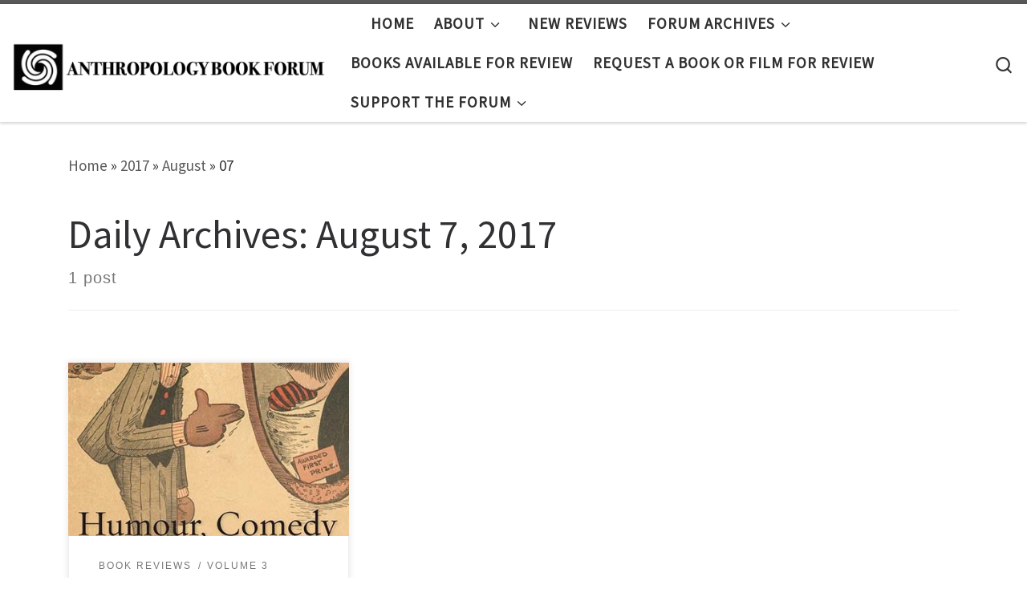

--- FILE ---
content_type: text/html; charset=UTF-8
request_url: https://anthrobookforum.americananthro.org/2017/08/07/
body_size: 15453
content:
<!DOCTYPE html>
<!--[if IE 7]>
<html class="ie ie7" lang="en-US">
<![endif]-->
<!--[if IE 8]>
<html class="ie ie8" lang="en-US">
<![endif]-->
<!--[if !(IE 7) | !(IE 8)  ]><!-->
<html lang="en-US" class="no-js">
<!--<![endif]-->
  <head>
  <meta charset="UTF-8" />
  <meta http-equiv="X-UA-Compatible" content="IE=EDGE" />
  <meta name="viewport" content="width=device-width, initial-scale=1.0" />
  <link rel="profile"  href="https://gmpg.org/xfn/11" />
  <link rel="pingback" href="https://anthrobookforum.americananthro.org/xmlrpc.php" />

<!-- Author Meta Tags by Molongui Authorship, visit: https://wordpress.org/plugins/molongui-authorship/ -->
<!-- /Molongui Authorship -->

<script>(function(html){html.className = html.className.replace(/\bno-js\b/,'js')})(document.documentElement);</script>
<title>August 7, 2017 &#8211; Anthropology Book Forum</title>
<meta name='robots' content='max-image-preview:large' />
<link rel='dns-prefetch' href='//www.googletagmanager.com' />
		<!-- This site uses the Google Analytics by MonsterInsights plugin v9.11.1 - Using Analytics tracking - https://www.monsterinsights.com/ -->
							<script src="//www.googletagmanager.com/gtag/js?id=G-J14R2PQKEH"  data-cfasync="false" data-wpfc-render="false" async></script>
			<script data-cfasync="false" data-wpfc-render="false">
				var mi_version = '9.11.1';
				var mi_track_user = true;
				var mi_no_track_reason = '';
								var MonsterInsightsDefaultLocations = {"page_location":"https:\/\/anthrobookforum.americananthro.org\/2017\/08\/07\/"};
								if ( typeof MonsterInsightsPrivacyGuardFilter === 'function' ) {
					var MonsterInsightsLocations = (typeof MonsterInsightsExcludeQuery === 'object') ? MonsterInsightsPrivacyGuardFilter( MonsterInsightsExcludeQuery ) : MonsterInsightsPrivacyGuardFilter( MonsterInsightsDefaultLocations );
				} else {
					var MonsterInsightsLocations = (typeof MonsterInsightsExcludeQuery === 'object') ? MonsterInsightsExcludeQuery : MonsterInsightsDefaultLocations;
				}

								var disableStrs = [
										'ga-disable-G-J14R2PQKEH',
									];

				/* Function to detect opted out users */
				function __gtagTrackerIsOptedOut() {
					for (var index = 0; index < disableStrs.length; index++) {
						if (document.cookie.indexOf(disableStrs[index] + '=true') > -1) {
							return true;
						}
					}

					return false;
				}

				/* Disable tracking if the opt-out cookie exists. */
				if (__gtagTrackerIsOptedOut()) {
					for (var index = 0; index < disableStrs.length; index++) {
						window[disableStrs[index]] = true;
					}
				}

				/* Opt-out function */
				function __gtagTrackerOptout() {
					for (var index = 0; index < disableStrs.length; index++) {
						document.cookie = disableStrs[index] + '=true; expires=Thu, 31 Dec 2099 23:59:59 UTC; path=/';
						window[disableStrs[index]] = true;
					}
				}

				if ('undefined' === typeof gaOptout) {
					function gaOptout() {
						__gtagTrackerOptout();
					}
				}
								window.dataLayer = window.dataLayer || [];

				window.MonsterInsightsDualTracker = {
					helpers: {},
					trackers: {},
				};
				if (mi_track_user) {
					function __gtagDataLayer() {
						dataLayer.push(arguments);
					}

					function __gtagTracker(type, name, parameters) {
						if (!parameters) {
							parameters = {};
						}

						if (parameters.send_to) {
							__gtagDataLayer.apply(null, arguments);
							return;
						}

						if (type === 'event') {
														parameters.send_to = monsterinsights_frontend.v4_id;
							var hookName = name;
							if (typeof parameters['event_category'] !== 'undefined') {
								hookName = parameters['event_category'] + ':' + name;
							}

							if (typeof MonsterInsightsDualTracker.trackers[hookName] !== 'undefined') {
								MonsterInsightsDualTracker.trackers[hookName](parameters);
							} else {
								__gtagDataLayer('event', name, parameters);
							}
							
						} else {
							__gtagDataLayer.apply(null, arguments);
						}
					}

					__gtagTracker('js', new Date());
					__gtagTracker('set', {
						'developer_id.dZGIzZG': true,
											});
					if ( MonsterInsightsLocations.page_location ) {
						__gtagTracker('set', MonsterInsightsLocations);
					}
										__gtagTracker('config', 'G-J14R2PQKEH', {"forceSSL":"true","link_attribution":"true"} );
										window.gtag = __gtagTracker;										(function () {
						/* https://developers.google.com/analytics/devguides/collection/analyticsjs/ */
						/* ga and __gaTracker compatibility shim. */
						var noopfn = function () {
							return null;
						};
						var newtracker = function () {
							return new Tracker();
						};
						var Tracker = function () {
							return null;
						};
						var p = Tracker.prototype;
						p.get = noopfn;
						p.set = noopfn;
						p.send = function () {
							var args = Array.prototype.slice.call(arguments);
							args.unshift('send');
							__gaTracker.apply(null, args);
						};
						var __gaTracker = function () {
							var len = arguments.length;
							if (len === 0) {
								return;
							}
							var f = arguments[len - 1];
							if (typeof f !== 'object' || f === null || typeof f.hitCallback !== 'function') {
								if ('send' === arguments[0]) {
									var hitConverted, hitObject = false, action;
									if ('event' === arguments[1]) {
										if ('undefined' !== typeof arguments[3]) {
											hitObject = {
												'eventAction': arguments[3],
												'eventCategory': arguments[2],
												'eventLabel': arguments[4],
												'value': arguments[5] ? arguments[5] : 1,
											}
										}
									}
									if ('pageview' === arguments[1]) {
										if ('undefined' !== typeof arguments[2]) {
											hitObject = {
												'eventAction': 'page_view',
												'page_path': arguments[2],
											}
										}
									}
									if (typeof arguments[2] === 'object') {
										hitObject = arguments[2];
									}
									if (typeof arguments[5] === 'object') {
										Object.assign(hitObject, arguments[5]);
									}
									if ('undefined' !== typeof arguments[1].hitType) {
										hitObject = arguments[1];
										if ('pageview' === hitObject.hitType) {
											hitObject.eventAction = 'page_view';
										}
									}
									if (hitObject) {
										action = 'timing' === arguments[1].hitType ? 'timing_complete' : hitObject.eventAction;
										hitConverted = mapArgs(hitObject);
										__gtagTracker('event', action, hitConverted);
									}
								}
								return;
							}

							function mapArgs(args) {
								var arg, hit = {};
								var gaMap = {
									'eventCategory': 'event_category',
									'eventAction': 'event_action',
									'eventLabel': 'event_label',
									'eventValue': 'event_value',
									'nonInteraction': 'non_interaction',
									'timingCategory': 'event_category',
									'timingVar': 'name',
									'timingValue': 'value',
									'timingLabel': 'event_label',
									'page': 'page_path',
									'location': 'page_location',
									'title': 'page_title',
									'referrer' : 'page_referrer',
								};
								for (arg in args) {
																		if (!(!args.hasOwnProperty(arg) || !gaMap.hasOwnProperty(arg))) {
										hit[gaMap[arg]] = args[arg];
									} else {
										hit[arg] = args[arg];
									}
								}
								return hit;
							}

							try {
								f.hitCallback();
							} catch (ex) {
							}
						};
						__gaTracker.create = newtracker;
						__gaTracker.getByName = newtracker;
						__gaTracker.getAll = function () {
							return [];
						};
						__gaTracker.remove = noopfn;
						__gaTracker.loaded = true;
						window['__gaTracker'] = __gaTracker;
					})();
									} else {
										console.log("");
					(function () {
						function __gtagTracker() {
							return null;
						}

						window['__gtagTracker'] = __gtagTracker;
						window['gtag'] = __gtagTracker;
					})();
									}
			</script>
							<!-- / Google Analytics by MonsterInsights -->
		<style id='wp-img-auto-sizes-contain-inline-css'>
img:is([sizes=auto i],[sizes^="auto," i]){contain-intrinsic-size:3000px 1500px}
/*# sourceURL=wp-img-auto-sizes-contain-inline-css */
</style>
<style id='wp-emoji-styles-inline-css'>

	img.wp-smiley, img.emoji {
		display: inline !important;
		border: none !important;
		box-shadow: none !important;
		height: 1em !important;
		width: 1em !important;
		margin: 0 0.07em !important;
		vertical-align: -0.1em !important;
		background: none !important;
		padding: 0 !important;
	}
/*# sourceURL=wp-emoji-styles-inline-css */
</style>
<style id='wp-block-library-inline-css'>
:root{--wp-block-synced-color:#7a00df;--wp-block-synced-color--rgb:122,0,223;--wp-bound-block-color:var(--wp-block-synced-color);--wp-editor-canvas-background:#ddd;--wp-admin-theme-color:#007cba;--wp-admin-theme-color--rgb:0,124,186;--wp-admin-theme-color-darker-10:#006ba1;--wp-admin-theme-color-darker-10--rgb:0,107,160.5;--wp-admin-theme-color-darker-20:#005a87;--wp-admin-theme-color-darker-20--rgb:0,90,135;--wp-admin-border-width-focus:2px}@media (min-resolution:192dpi){:root{--wp-admin-border-width-focus:1.5px}}.wp-element-button{cursor:pointer}:root .has-very-light-gray-background-color{background-color:#eee}:root .has-very-dark-gray-background-color{background-color:#313131}:root .has-very-light-gray-color{color:#eee}:root .has-very-dark-gray-color{color:#313131}:root .has-vivid-green-cyan-to-vivid-cyan-blue-gradient-background{background:linear-gradient(135deg,#00d084,#0693e3)}:root .has-purple-crush-gradient-background{background:linear-gradient(135deg,#34e2e4,#4721fb 50%,#ab1dfe)}:root .has-hazy-dawn-gradient-background{background:linear-gradient(135deg,#faaca8,#dad0ec)}:root .has-subdued-olive-gradient-background{background:linear-gradient(135deg,#fafae1,#67a671)}:root .has-atomic-cream-gradient-background{background:linear-gradient(135deg,#fdd79a,#004a59)}:root .has-nightshade-gradient-background{background:linear-gradient(135deg,#330968,#31cdcf)}:root .has-midnight-gradient-background{background:linear-gradient(135deg,#020381,#2874fc)}:root{--wp--preset--font-size--normal:16px;--wp--preset--font-size--huge:42px}.has-regular-font-size{font-size:1em}.has-larger-font-size{font-size:2.625em}.has-normal-font-size{font-size:var(--wp--preset--font-size--normal)}.has-huge-font-size{font-size:var(--wp--preset--font-size--huge)}.has-text-align-center{text-align:center}.has-text-align-left{text-align:left}.has-text-align-right{text-align:right}.has-fit-text{white-space:nowrap!important}#end-resizable-editor-section{display:none}.aligncenter{clear:both}.items-justified-left{justify-content:flex-start}.items-justified-center{justify-content:center}.items-justified-right{justify-content:flex-end}.items-justified-space-between{justify-content:space-between}.screen-reader-text{border:0;clip-path:inset(50%);height:1px;margin:-1px;overflow:hidden;padding:0;position:absolute;width:1px;word-wrap:normal!important}.screen-reader-text:focus{background-color:#ddd;clip-path:none;color:#444;display:block;font-size:1em;height:auto;left:5px;line-height:normal;padding:15px 23px 14px;text-decoration:none;top:5px;width:auto;z-index:100000}html :where(.has-border-color){border-style:solid}html :where([style*=border-top-color]){border-top-style:solid}html :where([style*=border-right-color]){border-right-style:solid}html :where([style*=border-bottom-color]){border-bottom-style:solid}html :where([style*=border-left-color]){border-left-style:solid}html :where([style*=border-width]){border-style:solid}html :where([style*=border-top-width]){border-top-style:solid}html :where([style*=border-right-width]){border-right-style:solid}html :where([style*=border-bottom-width]){border-bottom-style:solid}html :where([style*=border-left-width]){border-left-style:solid}html :where(img[class*=wp-image-]){height:auto;max-width:100%}:where(figure){margin:0 0 1em}html :where(.is-position-sticky){--wp-admin--admin-bar--position-offset:var(--wp-admin--admin-bar--height,0px)}@media screen and (max-width:600px){html :where(.is-position-sticky){--wp-admin--admin-bar--position-offset:0px}}

/*# sourceURL=wp-block-library-inline-css */
</style><style id='wp-block-image-inline-css'>
.wp-block-image>a,.wp-block-image>figure>a{display:inline-block}.wp-block-image img{box-sizing:border-box;height:auto;max-width:100%;vertical-align:bottom}@media not (prefers-reduced-motion){.wp-block-image img.hide{visibility:hidden}.wp-block-image img.show{animation:show-content-image .4s}}.wp-block-image[style*=border-radius] img,.wp-block-image[style*=border-radius]>a{border-radius:inherit}.wp-block-image.has-custom-border img{box-sizing:border-box}.wp-block-image.aligncenter{text-align:center}.wp-block-image.alignfull>a,.wp-block-image.alignwide>a{width:100%}.wp-block-image.alignfull img,.wp-block-image.alignwide img{height:auto;width:100%}.wp-block-image .aligncenter,.wp-block-image .alignleft,.wp-block-image .alignright,.wp-block-image.aligncenter,.wp-block-image.alignleft,.wp-block-image.alignright{display:table}.wp-block-image .aligncenter>figcaption,.wp-block-image .alignleft>figcaption,.wp-block-image .alignright>figcaption,.wp-block-image.aligncenter>figcaption,.wp-block-image.alignleft>figcaption,.wp-block-image.alignright>figcaption{caption-side:bottom;display:table-caption}.wp-block-image .alignleft{float:left;margin:.5em 1em .5em 0}.wp-block-image .alignright{float:right;margin:.5em 0 .5em 1em}.wp-block-image .aligncenter{margin-left:auto;margin-right:auto}.wp-block-image :where(figcaption){margin-bottom:1em;margin-top:.5em}.wp-block-image.is-style-circle-mask img{border-radius:9999px}@supports ((-webkit-mask-image:none) or (mask-image:none)) or (-webkit-mask-image:none){.wp-block-image.is-style-circle-mask img{border-radius:0;-webkit-mask-image:url('data:image/svg+xml;utf8,<svg viewBox="0 0 100 100" xmlns="http://www.w3.org/2000/svg"><circle cx="50" cy="50" r="50"/></svg>');mask-image:url('data:image/svg+xml;utf8,<svg viewBox="0 0 100 100" xmlns="http://www.w3.org/2000/svg"><circle cx="50" cy="50" r="50"/></svg>');mask-mode:alpha;-webkit-mask-position:center;mask-position:center;-webkit-mask-repeat:no-repeat;mask-repeat:no-repeat;-webkit-mask-size:contain;mask-size:contain}}:root :where(.wp-block-image.is-style-rounded img,.wp-block-image .is-style-rounded img){border-radius:9999px}.wp-block-image figure{margin:0}.wp-lightbox-container{display:flex;flex-direction:column;position:relative}.wp-lightbox-container img{cursor:zoom-in}.wp-lightbox-container img:hover+button{opacity:1}.wp-lightbox-container button{align-items:center;backdrop-filter:blur(16px) saturate(180%);background-color:#5a5a5a40;border:none;border-radius:4px;cursor:zoom-in;display:flex;height:20px;justify-content:center;opacity:0;padding:0;position:absolute;right:16px;text-align:center;top:16px;width:20px;z-index:100}@media not (prefers-reduced-motion){.wp-lightbox-container button{transition:opacity .2s ease}}.wp-lightbox-container button:focus-visible{outline:3px auto #5a5a5a40;outline:3px auto -webkit-focus-ring-color;outline-offset:3px}.wp-lightbox-container button:hover{cursor:pointer;opacity:1}.wp-lightbox-container button:focus{opacity:1}.wp-lightbox-container button:focus,.wp-lightbox-container button:hover,.wp-lightbox-container button:not(:hover):not(:active):not(.has-background){background-color:#5a5a5a40;border:none}.wp-lightbox-overlay{box-sizing:border-box;cursor:zoom-out;height:100vh;left:0;overflow:hidden;position:fixed;top:0;visibility:hidden;width:100%;z-index:100000}.wp-lightbox-overlay .close-button{align-items:center;cursor:pointer;display:flex;justify-content:center;min-height:40px;min-width:40px;padding:0;position:absolute;right:calc(env(safe-area-inset-right) + 16px);top:calc(env(safe-area-inset-top) + 16px);z-index:5000000}.wp-lightbox-overlay .close-button:focus,.wp-lightbox-overlay .close-button:hover,.wp-lightbox-overlay .close-button:not(:hover):not(:active):not(.has-background){background:none;border:none}.wp-lightbox-overlay .lightbox-image-container{height:var(--wp--lightbox-container-height);left:50%;overflow:hidden;position:absolute;top:50%;transform:translate(-50%,-50%);transform-origin:top left;width:var(--wp--lightbox-container-width);z-index:9999999999}.wp-lightbox-overlay .wp-block-image{align-items:center;box-sizing:border-box;display:flex;height:100%;justify-content:center;margin:0;position:relative;transform-origin:0 0;width:100%;z-index:3000000}.wp-lightbox-overlay .wp-block-image img{height:var(--wp--lightbox-image-height);min-height:var(--wp--lightbox-image-height);min-width:var(--wp--lightbox-image-width);width:var(--wp--lightbox-image-width)}.wp-lightbox-overlay .wp-block-image figcaption{display:none}.wp-lightbox-overlay button{background:none;border:none}.wp-lightbox-overlay .scrim{background-color:#fff;height:100%;opacity:.9;position:absolute;width:100%;z-index:2000000}.wp-lightbox-overlay.active{visibility:visible}@media not (prefers-reduced-motion){.wp-lightbox-overlay.active{animation:turn-on-visibility .25s both}.wp-lightbox-overlay.active img{animation:turn-on-visibility .35s both}.wp-lightbox-overlay.show-closing-animation:not(.active){animation:turn-off-visibility .35s both}.wp-lightbox-overlay.show-closing-animation:not(.active) img{animation:turn-off-visibility .25s both}.wp-lightbox-overlay.zoom.active{animation:none;opacity:1;visibility:visible}.wp-lightbox-overlay.zoom.active .lightbox-image-container{animation:lightbox-zoom-in .4s}.wp-lightbox-overlay.zoom.active .lightbox-image-container img{animation:none}.wp-lightbox-overlay.zoom.active .scrim{animation:turn-on-visibility .4s forwards}.wp-lightbox-overlay.zoom.show-closing-animation:not(.active){animation:none}.wp-lightbox-overlay.zoom.show-closing-animation:not(.active) .lightbox-image-container{animation:lightbox-zoom-out .4s}.wp-lightbox-overlay.zoom.show-closing-animation:not(.active) .lightbox-image-container img{animation:none}.wp-lightbox-overlay.zoom.show-closing-animation:not(.active) .scrim{animation:turn-off-visibility .4s forwards}}@keyframes show-content-image{0%{visibility:hidden}99%{visibility:hidden}to{visibility:visible}}@keyframes turn-on-visibility{0%{opacity:0}to{opacity:1}}@keyframes turn-off-visibility{0%{opacity:1;visibility:visible}99%{opacity:0;visibility:visible}to{opacity:0;visibility:hidden}}@keyframes lightbox-zoom-in{0%{transform:translate(calc((-100vw + var(--wp--lightbox-scrollbar-width))/2 + var(--wp--lightbox-initial-left-position)),calc(-50vh + var(--wp--lightbox-initial-top-position))) scale(var(--wp--lightbox-scale))}to{transform:translate(-50%,-50%) scale(1)}}@keyframes lightbox-zoom-out{0%{transform:translate(-50%,-50%) scale(1);visibility:visible}99%{visibility:visible}to{transform:translate(calc((-100vw + var(--wp--lightbox-scrollbar-width))/2 + var(--wp--lightbox-initial-left-position)),calc(-50vh + var(--wp--lightbox-initial-top-position))) scale(var(--wp--lightbox-scale));visibility:hidden}}
/*# sourceURL=https://anthrobookforum.americananthro.org/wp-includes/blocks/image/style.min.css */
</style>
<style id='global-styles-inline-css'>
:root{--wp--preset--aspect-ratio--square: 1;--wp--preset--aspect-ratio--4-3: 4/3;--wp--preset--aspect-ratio--3-4: 3/4;--wp--preset--aspect-ratio--3-2: 3/2;--wp--preset--aspect-ratio--2-3: 2/3;--wp--preset--aspect-ratio--16-9: 16/9;--wp--preset--aspect-ratio--9-16: 9/16;--wp--preset--color--black: #000000;--wp--preset--color--cyan-bluish-gray: #abb8c3;--wp--preset--color--white: #ffffff;--wp--preset--color--pale-pink: #f78da7;--wp--preset--color--vivid-red: #cf2e2e;--wp--preset--color--luminous-vivid-orange: #ff6900;--wp--preset--color--luminous-vivid-amber: #fcb900;--wp--preset--color--light-green-cyan: #7bdcb5;--wp--preset--color--vivid-green-cyan: #00d084;--wp--preset--color--pale-cyan-blue: #8ed1fc;--wp--preset--color--vivid-cyan-blue: #0693e3;--wp--preset--color--vivid-purple: #9b51e0;--wp--preset--gradient--vivid-cyan-blue-to-vivid-purple: linear-gradient(135deg,rgb(6,147,227) 0%,rgb(155,81,224) 100%);--wp--preset--gradient--light-green-cyan-to-vivid-green-cyan: linear-gradient(135deg,rgb(122,220,180) 0%,rgb(0,208,130) 100%);--wp--preset--gradient--luminous-vivid-amber-to-luminous-vivid-orange: linear-gradient(135deg,rgb(252,185,0) 0%,rgb(255,105,0) 100%);--wp--preset--gradient--luminous-vivid-orange-to-vivid-red: linear-gradient(135deg,rgb(255,105,0) 0%,rgb(207,46,46) 100%);--wp--preset--gradient--very-light-gray-to-cyan-bluish-gray: linear-gradient(135deg,rgb(238,238,238) 0%,rgb(169,184,195) 100%);--wp--preset--gradient--cool-to-warm-spectrum: linear-gradient(135deg,rgb(74,234,220) 0%,rgb(151,120,209) 20%,rgb(207,42,186) 40%,rgb(238,44,130) 60%,rgb(251,105,98) 80%,rgb(254,248,76) 100%);--wp--preset--gradient--blush-light-purple: linear-gradient(135deg,rgb(255,206,236) 0%,rgb(152,150,240) 100%);--wp--preset--gradient--blush-bordeaux: linear-gradient(135deg,rgb(254,205,165) 0%,rgb(254,45,45) 50%,rgb(107,0,62) 100%);--wp--preset--gradient--luminous-dusk: linear-gradient(135deg,rgb(255,203,112) 0%,rgb(199,81,192) 50%,rgb(65,88,208) 100%);--wp--preset--gradient--pale-ocean: linear-gradient(135deg,rgb(255,245,203) 0%,rgb(182,227,212) 50%,rgb(51,167,181) 100%);--wp--preset--gradient--electric-grass: linear-gradient(135deg,rgb(202,248,128) 0%,rgb(113,206,126) 100%);--wp--preset--gradient--midnight: linear-gradient(135deg,rgb(2,3,129) 0%,rgb(40,116,252) 100%);--wp--preset--font-size--small: 13px;--wp--preset--font-size--medium: 20px;--wp--preset--font-size--large: 36px;--wp--preset--font-size--x-large: 42px;--wp--preset--spacing--20: 0.44rem;--wp--preset--spacing--30: 0.67rem;--wp--preset--spacing--40: 1rem;--wp--preset--spacing--50: 1.5rem;--wp--preset--spacing--60: 2.25rem;--wp--preset--spacing--70: 3.38rem;--wp--preset--spacing--80: 5.06rem;--wp--preset--shadow--natural: 6px 6px 9px rgba(0, 0, 0, 0.2);--wp--preset--shadow--deep: 12px 12px 50px rgba(0, 0, 0, 0.4);--wp--preset--shadow--sharp: 6px 6px 0px rgba(0, 0, 0, 0.2);--wp--preset--shadow--outlined: 6px 6px 0px -3px rgb(255, 255, 255), 6px 6px rgb(0, 0, 0);--wp--preset--shadow--crisp: 6px 6px 0px rgb(0, 0, 0);}:where(.is-layout-flex){gap: 0.5em;}:where(.is-layout-grid){gap: 0.5em;}body .is-layout-flex{display: flex;}.is-layout-flex{flex-wrap: wrap;align-items: center;}.is-layout-flex > :is(*, div){margin: 0;}body .is-layout-grid{display: grid;}.is-layout-grid > :is(*, div){margin: 0;}:where(.wp-block-columns.is-layout-flex){gap: 2em;}:where(.wp-block-columns.is-layout-grid){gap: 2em;}:where(.wp-block-post-template.is-layout-flex){gap: 1.25em;}:where(.wp-block-post-template.is-layout-grid){gap: 1.25em;}.has-black-color{color: var(--wp--preset--color--black) !important;}.has-cyan-bluish-gray-color{color: var(--wp--preset--color--cyan-bluish-gray) !important;}.has-white-color{color: var(--wp--preset--color--white) !important;}.has-pale-pink-color{color: var(--wp--preset--color--pale-pink) !important;}.has-vivid-red-color{color: var(--wp--preset--color--vivid-red) !important;}.has-luminous-vivid-orange-color{color: var(--wp--preset--color--luminous-vivid-orange) !important;}.has-luminous-vivid-amber-color{color: var(--wp--preset--color--luminous-vivid-amber) !important;}.has-light-green-cyan-color{color: var(--wp--preset--color--light-green-cyan) !important;}.has-vivid-green-cyan-color{color: var(--wp--preset--color--vivid-green-cyan) !important;}.has-pale-cyan-blue-color{color: var(--wp--preset--color--pale-cyan-blue) !important;}.has-vivid-cyan-blue-color{color: var(--wp--preset--color--vivid-cyan-blue) !important;}.has-vivid-purple-color{color: var(--wp--preset--color--vivid-purple) !important;}.has-black-background-color{background-color: var(--wp--preset--color--black) !important;}.has-cyan-bluish-gray-background-color{background-color: var(--wp--preset--color--cyan-bluish-gray) !important;}.has-white-background-color{background-color: var(--wp--preset--color--white) !important;}.has-pale-pink-background-color{background-color: var(--wp--preset--color--pale-pink) !important;}.has-vivid-red-background-color{background-color: var(--wp--preset--color--vivid-red) !important;}.has-luminous-vivid-orange-background-color{background-color: var(--wp--preset--color--luminous-vivid-orange) !important;}.has-luminous-vivid-amber-background-color{background-color: var(--wp--preset--color--luminous-vivid-amber) !important;}.has-light-green-cyan-background-color{background-color: var(--wp--preset--color--light-green-cyan) !important;}.has-vivid-green-cyan-background-color{background-color: var(--wp--preset--color--vivid-green-cyan) !important;}.has-pale-cyan-blue-background-color{background-color: var(--wp--preset--color--pale-cyan-blue) !important;}.has-vivid-cyan-blue-background-color{background-color: var(--wp--preset--color--vivid-cyan-blue) !important;}.has-vivid-purple-background-color{background-color: var(--wp--preset--color--vivid-purple) !important;}.has-black-border-color{border-color: var(--wp--preset--color--black) !important;}.has-cyan-bluish-gray-border-color{border-color: var(--wp--preset--color--cyan-bluish-gray) !important;}.has-white-border-color{border-color: var(--wp--preset--color--white) !important;}.has-pale-pink-border-color{border-color: var(--wp--preset--color--pale-pink) !important;}.has-vivid-red-border-color{border-color: var(--wp--preset--color--vivid-red) !important;}.has-luminous-vivid-orange-border-color{border-color: var(--wp--preset--color--luminous-vivid-orange) !important;}.has-luminous-vivid-amber-border-color{border-color: var(--wp--preset--color--luminous-vivid-amber) !important;}.has-light-green-cyan-border-color{border-color: var(--wp--preset--color--light-green-cyan) !important;}.has-vivid-green-cyan-border-color{border-color: var(--wp--preset--color--vivid-green-cyan) !important;}.has-pale-cyan-blue-border-color{border-color: var(--wp--preset--color--pale-cyan-blue) !important;}.has-vivid-cyan-blue-border-color{border-color: var(--wp--preset--color--vivid-cyan-blue) !important;}.has-vivid-purple-border-color{border-color: var(--wp--preset--color--vivid-purple) !important;}.has-vivid-cyan-blue-to-vivid-purple-gradient-background{background: var(--wp--preset--gradient--vivid-cyan-blue-to-vivid-purple) !important;}.has-light-green-cyan-to-vivid-green-cyan-gradient-background{background: var(--wp--preset--gradient--light-green-cyan-to-vivid-green-cyan) !important;}.has-luminous-vivid-amber-to-luminous-vivid-orange-gradient-background{background: var(--wp--preset--gradient--luminous-vivid-amber-to-luminous-vivid-orange) !important;}.has-luminous-vivid-orange-to-vivid-red-gradient-background{background: var(--wp--preset--gradient--luminous-vivid-orange-to-vivid-red) !important;}.has-very-light-gray-to-cyan-bluish-gray-gradient-background{background: var(--wp--preset--gradient--very-light-gray-to-cyan-bluish-gray) !important;}.has-cool-to-warm-spectrum-gradient-background{background: var(--wp--preset--gradient--cool-to-warm-spectrum) !important;}.has-blush-light-purple-gradient-background{background: var(--wp--preset--gradient--blush-light-purple) !important;}.has-blush-bordeaux-gradient-background{background: var(--wp--preset--gradient--blush-bordeaux) !important;}.has-luminous-dusk-gradient-background{background: var(--wp--preset--gradient--luminous-dusk) !important;}.has-pale-ocean-gradient-background{background: var(--wp--preset--gradient--pale-ocean) !important;}.has-electric-grass-gradient-background{background: var(--wp--preset--gradient--electric-grass) !important;}.has-midnight-gradient-background{background: var(--wp--preset--gradient--midnight) !important;}.has-small-font-size{font-size: var(--wp--preset--font-size--small) !important;}.has-medium-font-size{font-size: var(--wp--preset--font-size--medium) !important;}.has-large-font-size{font-size: var(--wp--preset--font-size--large) !important;}.has-x-large-font-size{font-size: var(--wp--preset--font-size--x-large) !important;}
/*# sourceURL=global-styles-inline-css */
</style>
<style id='core-block-supports-duotone-inline-css'>
.wp-duotone-rgb494949-ccc-1.wp-block-image img, .wp-duotone-rgb494949-ccc-1.wp-block-image .components-placeholder{filter:url(#wp-duotone-rgb494949-ccc-1);}
/*# sourceURL=core-block-supports-duotone-inline-css */
</style>

<style id='classic-theme-styles-inline-css'>
/*! This file is auto-generated */
.wp-block-button__link{color:#fff;background-color:#32373c;border-radius:9999px;box-shadow:none;text-decoration:none;padding:calc(.667em + 2px) calc(1.333em + 2px);font-size:1.125em}.wp-block-file__button{background:#32373c;color:#fff;text-decoration:none}
/*# sourceURL=/wp-includes/css/classic-themes.min.css */
</style>
<link rel='stylesheet' id='awb-css' href='https://anthrobookforum.americananthro.org/wp-content/plugins/advanced-backgrounds/assets/awb/awb.min.css?ver=1.12.8' media='all' />
<link rel='stylesheet' id='customizr-main-css' href='https://anthrobookforum.americananthro.org/wp-content/themes/customizr/assets/front/css/style.min.css?ver=4.4.24' media='all' />
<style id='customizr-main-inline-css'>

              body {
                font-size : 1.25rem;
                line-height : 1.5em;
              }

.tc-header.border-top { border-top-width: 5px; border-top-style: solid }
        .tc-header{
          z-index:110
        }
.grid-container__classic .czr__r-wGOC::before{padding-top:61.803398%}

@media (min-width: 768px) {.grid-container__classic .czr__r-wGOC::before{padding-top:40%}}

#czr-push-footer { display: none; visibility: hidden; }
        .czr-sticky-footer #czr-push-footer.sticky-footer-enabled { display: block; }
        
/*# sourceURL=customizr-main-inline-css */
</style>
<script src="https://anthrobookforum.americananthro.org/wp-content/plugins/google-analytics-for-wordpress/assets/js/frontend-gtag.min.js?ver=9.11.1" id="monsterinsights-frontend-script-js" async data-wp-strategy="async"></script>
<script data-cfasync="false" data-wpfc-render="false" id='monsterinsights-frontend-script-js-extra'>var monsterinsights_frontend = {"js_events_tracking":"true","download_extensions":"doc,pdf,ppt,zip,xls,docx,pptx,xlsx","inbound_paths":"[{\"path\":\"\\\/go\\\/\",\"label\":\"affiliate\"},{\"path\":\"\\\/recommend\\\/\",\"label\":\"affiliate\"}]","home_url":"https:\/\/anthrobookforum.americananthro.org","hash_tracking":"false","v4_id":"G-J14R2PQKEH"};</script>
<script id="nb-jquery" src="https://anthrobookforum.americananthro.org/wp-includes/js/jquery/jquery.min.js?ver=3.7.1" id="jquery-core-js"></script>
<script src="https://anthrobookforum.americananthro.org/wp-includes/js/jquery/jquery-migrate.min.js?ver=3.4.1" id="jquery-migrate-js"></script>
<script src="https://anthrobookforum.americananthro.org/wp-content/themes/customizr/assets/front/js/libs/modernizr.min.js?ver=4.4.24" id="modernizr-js"></script>
<script src="https://anthrobookforum.americananthro.org/wp-includes/js/underscore.min.js?ver=1.13.7" id="underscore-js"></script>
<script id="tc-scripts-js-extra">
var CZRParams = {"assetsPath":"https://anthrobookforum.americananthro.org/wp-content/themes/customizr/assets/front/","mainScriptUrl":"https://anthrobookforum.americananthro.org/wp-content/themes/customizr/assets/front/js/tc-scripts.min.js?4.4.24","deferFontAwesome":"1","fontAwesomeUrl":"https://anthrobookforum.americananthro.org/wp-content/themes/customizr/assets/shared/fonts/fa/css/fontawesome-all.min.css?4.4.24","_disabled":[],"centerSliderImg":"1","isLightBoxEnabled":"1","SmoothScroll":{"Enabled":true,"Options":{"touchpadSupport":false}},"isAnchorScrollEnabled":"","anchorSmoothScrollExclude":{"simple":["[class*=edd]",".carousel-control","[data-toggle=\"modal\"]","[data-toggle=\"dropdown\"]","[data-toggle=\"czr-dropdown\"]","[data-toggle=\"tooltip\"]","[data-toggle=\"popover\"]","[data-toggle=\"collapse\"]","[data-toggle=\"czr-collapse\"]","[data-toggle=\"tab\"]","[data-toggle=\"pill\"]","[data-toggle=\"czr-pill\"]","[class*=upme]","[class*=um-]"],"deep":{"classes":[],"ids":[]}},"timerOnScrollAllBrowsers":"1","centerAllImg":"1","HasComments":"","LoadModernizr":"1","stickyHeader":"","extLinksStyle":"","extLinksTargetExt":"","extLinksSkipSelectors":{"classes":["btn","button"],"ids":[]},"dropcapEnabled":"","dropcapWhere":{"post":"","page":""},"dropcapMinWords":"","dropcapSkipSelectors":{"tags":["IMG","IFRAME","H1","H2","H3","H4","H5","H6","BLOCKQUOTE","UL","OL"],"classes":["btn"],"id":[]},"imgSmartLoadEnabled":"1","imgSmartLoadOpts":{"parentSelectors":["[class*=grid-container], .article-container",".__before_main_wrapper",".widget-front",".post-related-articles",".tc-singular-thumbnail-wrapper",".sek-module-inner"],"opts":{"excludeImg":[".tc-holder-img"]}},"imgSmartLoadsForSliders":"1","pluginCompats":[],"isWPMobile":"","menuStickyUserSettings":{"desktop":"stick_always","mobile":"stick_up"},"adminAjaxUrl":"https://anthrobookforum.americananthro.org/wp-admin/admin-ajax.php","ajaxUrl":"https://anthrobookforum.americananthro.org/?czrajax=1","frontNonce":{"id":"CZRFrontNonce","handle":"6d05f5ca59"},"isDevMode":"","isModernStyle":"1","i18n":{"Permanently dismiss":"Permanently dismiss"},"frontNotifications":{"welcome":{"enabled":false,"content":"","dismissAction":"dismiss_welcome_note_front"}},"preloadGfonts":"1","googleFonts":"Source+Sans+Pro","version":"4.4.24"};
//# sourceURL=tc-scripts-js-extra
</script>
<script src="https://anthrobookforum.americananthro.org/wp-content/themes/customizr/assets/front/js/tc-scripts.min.js?ver=4.4.24" id="tc-scripts-js" defer></script>

<!-- Google tag (gtag.js) snippet added by Site Kit -->
<!-- Google Analytics snippet added by Site Kit -->
<script src="https://www.googletagmanager.com/gtag/js?id=G-VGHXVW7E2D" id="google_gtagjs-js" async></script>
<script id="google_gtagjs-js-after">
window.dataLayer = window.dataLayer || [];function gtag(){dataLayer.push(arguments);}
gtag("set","linker",{"domains":["anthrobookforum.americananthro.org"]});
gtag("js", new Date());
gtag("set", "developer_id.dZTNiMT", true);
gtag("config", "G-VGHXVW7E2D");
//# sourceURL=google_gtagjs-js-after
</script>
<link rel="https://api.w.org/" href="https://anthrobookforum.americananthro.org/wp-json/" /><meta name="generator" content="Site Kit by Google 1.170.0" />            <style>
                .molongui-disabled-link
                {
                    border-bottom: none !important;
                    text-decoration: none !important;
                    color: inherit !important;
                    cursor: inherit !important;
                }
                .molongui-disabled-link:hover,
                .molongui-disabled-link:hover span
                {
                    border-bottom: none !important;
                    text-decoration: none !important;
                    color: inherit !important;
                    cursor: inherit !important;
                }
            </style>
                          <link rel="preload" as="font" type="font/woff2" href="https://anthrobookforum.americananthro.org/wp-content/themes/customizr/assets/shared/fonts/customizr/customizr.woff2?128396981" crossorigin="anonymous"/>
                            <style type="text/css">
                    body[class^="guest-author"] a[href=''] {
                        pointer-events: none;
                        color: inherit;
                        text-decoration: inherit;
                    }
                </style>
<link rel="icon" href="https://anthrobookforum.americananthro.org/wp-content/uploads/2021/09/cropped-abf-logo-1-32x32.png" sizes="32x32" />
<link rel="icon" href="https://anthrobookforum.americananthro.org/wp-content/uploads/2021/09/cropped-abf-logo-1-192x192.png" sizes="192x192" />
<link rel="apple-touch-icon" href="https://anthrobookforum.americananthro.org/wp-content/uploads/2021/09/cropped-abf-logo-1-180x180.png" />
<meta name="msapplication-TileImage" content="https://anthrobookforum.americananthro.org/wp-content/uploads/2021/09/cropped-abf-logo-1-270x270.png" />
</head>

  <body class="nb-3-3-8 nimble-no-local-data-skp__date nimble-no-group-site-tmpl-skp__date_for_site_tmpl archive date wp-custom-logo wp-embed-responsive wp-theme-customizr sek-hide-rc-badge czr-link-hover-underline header-skin-light footer-skin-dark czr-no-sidebar tc-center-images czr-full-layout customizr-4-4-24 czr-post-list-context guest-author-2.6 czr-sticky-footer">
          <a class="screen-reader-text skip-link" href="#content">Skip to content</a>
    
    
    <div id="tc-page-wrap" class="">

      <header class="tpnav-header__header tc-header sl-logo_left sticky-brand-shrink-on sticky-transparent border-top czr-submenu-fade czr-submenu-move" >
        <div class="primary-navbar__wrapper d-none d-lg-block has-horizontal-menu desktop-sticky" >
  <div class="container-fluid">
    <div class="row align-items-center flex-row primary-navbar__row">
      <div class="branding__container col col-auto" >
  <div class="branding align-items-center flex-column ">
    <div class="branding-row d-flex flex-row align-items-center align-self-start">
      <div class="navbar-brand col-auto " >
  <a class="navbar-brand-sitelogo" href="https://anthrobookforum.americananthro.org/"  aria-label="Anthropology Book Forum | " >
    <img src="https://anthrobookforum.americananthro.org/wp-content/uploads/2022/06/cropped-Screen-Shot-2022-06-08-at-4.05.35-PM.png" alt="Back Home" class="" width="878" height="136">  </a>
</div>
      </div>
      </div>
</div>
      <div class="primary-nav__container justify-content-lg-around col col-lg-auto flex-lg-column" >
  <div class="primary-nav__wrapper flex-lg-row align-items-center justify-content-end">
              <nav class="primary-nav__nav col" id="primary-nav">
          <div class="nav__menu-wrapper primary-nav__menu-wrapper justify-content-end czr-open-on-hover" >
<ul id="main-menu" class="primary-nav__menu regular-nav nav__menu nav"><li id="menu-item-72962" class="menu-item menu-item-type-custom menu-item-object-custom menu-item-72962"><a href="/" class="nav__link"><span class="nav__title"><i></i></span></a></li>
<li id="menu-item-98059" class="menu-item menu-item-type-post_type menu-item-object-page menu-item-home menu-item-98059"><a href="https://anthrobookforum.americananthro.org/" class="nav__link"><span class="nav__title">Home</span></a></li>
<li id="menu-item-93264" class="menu-item menu-item-type-post_type menu-item-object-page menu-item-has-children czr-dropdown menu-item-93264"><a data-toggle="czr-dropdown" aria-haspopup="true" aria-expanded="false" href="https://anthrobookforum.americananthro.org/new-page/" class="nav__link"><span class="nav__title">About</span><span class="caret__dropdown-toggler"><i class="icn-down-small"></i></span></a>
<ul class="dropdown-menu czr-dropdown-menu">
	<li id="menu-item-93288" class="menu-item menu-item-type-post_type menu-item-object-page dropdown-item menu-item-93288"><a href="https://anthrobookforum.americananthro.org/focus-and-scope/" class="nav__link"><span class="nav__title">Focus and Scope</span></a></li>
	<li id="menu-item-93270" class="menu-item menu-item-type-post_type menu-item-object-page dropdown-item menu-item-93270"><a href="https://anthrobookforum.americananthro.org/journal-history/" class="nav__link"><span class="nav__title">Journal History</span></a></li>
	<li id="menu-item-93269" class="menu-item menu-item-type-post_type menu-item-object-page dropdown-item menu-item-93269"><a href="https://anthrobookforum.americananthro.org/author-guidelines/" class="nav__link"><span class="nav__title">Author Guidelines</span></a></li>
	<li id="menu-item-93283" class="menu-item menu-item-type-post_type menu-item-object-page dropdown-item menu-item-93283"><a href="https://anthrobookforum.americananthro.org/authors/" class="nav__link"><span class="nav__title">Contributors</span></a></li>
	<li id="menu-item-93277" class="menu-item menu-item-type-post_type menu-item-object-page dropdown-item menu-item-93277"><a href="https://anthrobookforum.americananthro.org/contact/" class="nav__link"><span class="nav__title">Contact</span></a></li>
	<li id="menu-item-96865" class="menu-item menu-item-type-post_type menu-item-object-page dropdown-item menu-item-96865"><a href="https://anthrobookforum.americananthro.org/anthropology-review-database/" class="nav__link"><span class="nav__title">Anthropology Review Database Archive</span></a></li>
	<li id="menu-item-93278" class="menu-item menu-item-type-post_type menu-item-object-page dropdown-item menu-item-93278"><a href="https://anthrobookforum.americananthro.org/open-source-publishing/" class="nav__link"><span class="nav__title">Open Source Publishing</span></a></li>
</ul>
</li>
<li id="menu-item-97976" class="menu-item menu-item-type-post_type menu-item-object-page menu-item-97976"><a href="https://anthrobookforum.americananthro.org/new-reviews/" class="nav__link"><span class="nav__title">New Reviews</span></a></li>
<li id="menu-item-95098" class="menu-item menu-item-type-custom menu-item-object-custom menu-item-has-children czr-dropdown menu-item-95098"><a data-toggle="czr-dropdown" aria-haspopup="true" aria-expanded="false" class="nav__link"><span class="nav__title">Forum Archives</span><span class="caret__dropdown-toggler"><i class="icn-down-small"></i></span></a>
<ul class="dropdown-menu czr-dropdown-menu">
	<li id="menu-item-98918" class="menu-item menu-item-type-post_type menu-item-object-page dropdown-item menu-item-98918"><a href="https://anthrobookforum.americananthro.org/volume-12/" class="nav__link"><span class="nav__title">Volume 12</span></a></li>
	<li id="menu-item-98582" class="menu-item menu-item-type-post_type menu-item-object-page dropdown-item menu-item-98582"><a href="https://anthrobookforum.americananthro.org/volume-11/" class="nav__link"><span class="nav__title">Volume 11</span></a></li>
	<li id="menu-item-97619" class="menu-item menu-item-type-post_type menu-item-object-page dropdown-item menu-item-97619"><a href="https://anthrobookforum.americananthro.org/volume-10/" class="nav__link"><span class="nav__title">Volume 10</span></a></li>
	<li id="menu-item-96732" class="menu-item menu-item-type-post_type menu-item-object-page dropdown-item menu-item-96732"><a href="https://anthrobookforum.americananthro.org/volume-9/" class="nav__link"><span class="nav__title">Volume 9</span></a></li>
	<li id="menu-item-95100" class="menu-item menu-item-type-post_type menu-item-object-page dropdown-item menu-item-95100"><a href="https://anthrobookforum.americananthro.org/volume-8/" class="nav__link"><span class="nav__title">Volume 8</span></a></li>
	<li id="menu-item-95557" class="menu-item menu-item-type-post_type menu-item-object-page dropdown-item menu-item-95557"><a href="https://anthrobookforum.americananthro.org/volume-7/" class="nav__link"><span class="nav__title">Volume 7</span></a></li>
	<li id="menu-item-95572" class="menu-item menu-item-type-post_type menu-item-object-page dropdown-item menu-item-95572"><a href="https://anthrobookforum.americananthro.org/volume-6/" class="nav__link"><span class="nav__title">Volume 6</span></a></li>
	<li id="menu-item-96070" class="menu-item menu-item-type-post_type menu-item-object-page dropdown-item menu-item-96070"><a href="https://anthrobookforum.americananthro.org/volume-5/" class="nav__link"><span class="nav__title">Volume 5</span></a></li>
	<li id="menu-item-96069" class="menu-item menu-item-type-post_type menu-item-object-page dropdown-item menu-item-96069"><a href="https://anthrobookforum.americananthro.org/volume-4/" class="nav__link"><span class="nav__title">Volume 4</span></a></li>
	<li id="menu-item-96068" class="menu-item menu-item-type-post_type menu-item-object-page dropdown-item menu-item-96068"><a href="https://anthrobookforum.americananthro.org/volume-3/" class="nav__link"><span class="nav__title">Volume 3</span></a></li>
	<li id="menu-item-96469" class="menu-item menu-item-type-post_type menu-item-object-page dropdown-item menu-item-96469"><a href="https://anthrobookforum.americananthro.org/volume-2/" class="nav__link"><span class="nav__title">Volume 2</span></a></li>
	<li id="menu-item-96470" class="menu-item menu-item-type-post_type menu-item-object-page dropdown-item menu-item-96470"><a href="https://anthrobookforum.americananthro.org/volume-1/" class="nav__link"><span class="nav__title">Volume 1</span></a></li>
</ul>
</li>
<li id="menu-item-93300" class="menu-item menu-item-type-post_type menu-item-object-page menu-item-93300"><a href="https://anthrobookforum.americananthro.org/books-for-review/" class="nav__link"><span class="nav__title">Books Available for Review</span></a></li>
<li id="menu-item-96127" class="menu-item menu-item-type-post_type menu-item-object-page menu-item-96127"><a href="https://anthrobookforum.americananthro.org/request-a-book-or-film-for-review/" class="nav__link"><span class="nav__title">Request a Book or Film for Review</span></a></li>
<li id="menu-item-97673" class="menu-item menu-item-type-post_type menu-item-object-page menu-item-has-children czr-dropdown menu-item-97673"><a data-toggle="czr-dropdown" aria-haspopup="true" aria-expanded="false" href="https://anthrobookforum.americananthro.org/support-the-forum/" class="nav__link"><span class="nav__title">Support the Forum</span><span class="caret__dropdown-toggler"><i class="icn-down-small"></i></span></a>
<ul class="dropdown-menu czr-dropdown-menu">
	<li id="menu-item-97451" class="menu-item menu-item-type-post_type menu-item-object-page dropdown-item menu-item-97451"><a href="https://anthrobookforum.americananthro.org/support-the-abf/" class="nav__link"><span class="nav__title">Donate</span></a></li>
</ul>
</li>
</ul></div>        </nav>
    <div class="primary-nav__utils nav__utils col-auto" >
    <ul class="nav utils flex-row flex-nowrap regular-nav">
      <li class="nav__search " >
  <a href="#" class="search-toggle_btn icn-search czr-overlay-toggle_btn"  aria-expanded="false"><span class="sr-only">Search</span></a>
      </li>
    </ul>
</div>  </div>
</div>
    </div>
  </div>
</div>    <div class="mobile-navbar__wrapper d-lg-none mobile-sticky" >
    <div class="branding__container justify-content-between align-items-center container-fluid" >
  <div class="branding flex-column">
    <div class="branding-row d-flex align-self-start flex-row align-items-center">
      <div class="navbar-brand col-auto " >
  <a class="navbar-brand-sitelogo" href="https://anthrobookforum.americananthro.org/"  aria-label="Anthropology Book Forum | " >
    <img src="https://anthrobookforum.americananthro.org/wp-content/uploads/2022/06/cropped-Screen-Shot-2022-06-08-at-4.05.35-PM.png" alt="Back Home" class="" width="878" height="136">  </a>
</div>
    </div>
      </div>
  <div class="mobile-utils__wrapper nav__utils regular-nav">
    <ul class="nav utils row flex-row flex-nowrap">
      <li class="nav__search " >
  <a href="#" class="search-toggle_btn icn-search czr-dropdown" data-aria-haspopup="true" aria-expanded="false"><span class="sr-only">Search</span></a>
          <ul class="dropdown-menu czr-dropdown-menu">
      <li class="header-search__container container-fluid">
  <div class="search-form__container " >
  <form action="https://anthrobookforum.americananthro.org/" method="get" class="czr-form search-form">
    <div class="form-group czr-focus">
            <label for="s-6971b082420a5" id="lsearch-6971b082420a5">
        <span class="screen-reader-text">Search</span>
        <input id="s-6971b082420a5" class="form-control czr-search-field" name="s" type="search" value="" aria-describedby="lsearch-6971b082420a5" placeholder="Search &hellip;">
      </label>
      <button type="submit" class="button"><i class="icn-search"></i><span class="screen-reader-text">Search &hellip;</span></button>
    </div>
  </form>
</div></li>    </ul>
  </li>
<li class="hamburger-toggler__container " >
  <button class="ham-toggler-menu czr-collapsed" data-toggle="czr-collapse" data-target="#mobile-nav"><span class="ham__toggler-span-wrapper"><span class="line line-1"></span><span class="line line-2"></span><span class="line line-3"></span></span><span class="screen-reader-text">Menu</span></button>
</li>
    </ul>
  </div>
</div>
<div class="mobile-nav__container " >
   <nav class="mobile-nav__nav flex-column czr-collapse" id="mobile-nav">
      <div class="mobile-nav__inner container-fluid">
      <div class="nav__menu-wrapper mobile-nav__menu-wrapper czr-open-on-click" >
<ul id="mobile-nav-menu" class="mobile-nav__menu vertical-nav nav__menu flex-column nav"><li class="menu-item menu-item-type-custom menu-item-object-custom menu-item-72962"><a href="/" class="nav__link"><span class="nav__title"><i></i></span></a></li>
<li class="menu-item menu-item-type-post_type menu-item-object-page menu-item-home menu-item-98059"><a href="https://anthrobookforum.americananthro.org/" class="nav__link"><span class="nav__title">Home</span></a></li>
<li class="menu-item menu-item-type-post_type menu-item-object-page menu-item-has-children czr-dropdown menu-item-93264"><span class="display-flex nav__link-wrapper align-items-start"><a href="https://anthrobookforum.americananthro.org/new-page/" class="nav__link"><span class="nav__title">About</span></a><button data-toggle="czr-dropdown" aria-haspopup="true" aria-expanded="false" class="caret__dropdown-toggler czr-btn-link"><i class="icn-down-small"></i></button></span>
<ul class="dropdown-menu czr-dropdown-menu">
	<li class="menu-item menu-item-type-post_type menu-item-object-page dropdown-item menu-item-93288"><a href="https://anthrobookforum.americananthro.org/focus-and-scope/" class="nav__link"><span class="nav__title">Focus and Scope</span></a></li>
	<li class="menu-item menu-item-type-post_type menu-item-object-page dropdown-item menu-item-93270"><a href="https://anthrobookforum.americananthro.org/journal-history/" class="nav__link"><span class="nav__title">Journal History</span></a></li>
	<li class="menu-item menu-item-type-post_type menu-item-object-page dropdown-item menu-item-93269"><a href="https://anthrobookforum.americananthro.org/author-guidelines/" class="nav__link"><span class="nav__title">Author Guidelines</span></a></li>
	<li class="menu-item menu-item-type-post_type menu-item-object-page dropdown-item menu-item-93283"><a href="https://anthrobookforum.americananthro.org/authors/" class="nav__link"><span class="nav__title">Contributors</span></a></li>
	<li class="menu-item menu-item-type-post_type menu-item-object-page dropdown-item menu-item-93277"><a href="https://anthrobookforum.americananthro.org/contact/" class="nav__link"><span class="nav__title">Contact</span></a></li>
	<li class="menu-item menu-item-type-post_type menu-item-object-page dropdown-item menu-item-96865"><a href="https://anthrobookforum.americananthro.org/anthropology-review-database/" class="nav__link"><span class="nav__title">Anthropology Review Database Archive</span></a></li>
	<li class="menu-item menu-item-type-post_type menu-item-object-page dropdown-item menu-item-93278"><a href="https://anthrobookforum.americananthro.org/open-source-publishing/" class="nav__link"><span class="nav__title">Open Source Publishing</span></a></li>
</ul>
</li>
<li class="menu-item menu-item-type-post_type menu-item-object-page menu-item-97976"><a href="https://anthrobookforum.americananthro.org/new-reviews/" class="nav__link"><span class="nav__title">New Reviews</span></a></li>
<li class="menu-item menu-item-type-custom menu-item-object-custom menu-item-has-children czr-dropdown menu-item-95098"><span class="display-flex nav__link-wrapper align-items-start"><a class="nav__link"><span class="nav__title">Forum Archives</span></a><button data-toggle="czr-dropdown" aria-haspopup="true" aria-expanded="false" class="caret__dropdown-toggler czr-btn-link"><i class="icn-down-small"></i></button></span>
<ul class="dropdown-menu czr-dropdown-menu">
	<li class="menu-item menu-item-type-post_type menu-item-object-page dropdown-item menu-item-98918"><a href="https://anthrobookforum.americananthro.org/volume-12/" class="nav__link"><span class="nav__title">Volume 12</span></a></li>
	<li class="menu-item menu-item-type-post_type menu-item-object-page dropdown-item menu-item-98582"><a href="https://anthrobookforum.americananthro.org/volume-11/" class="nav__link"><span class="nav__title">Volume 11</span></a></li>
	<li class="menu-item menu-item-type-post_type menu-item-object-page dropdown-item menu-item-97619"><a href="https://anthrobookforum.americananthro.org/volume-10/" class="nav__link"><span class="nav__title">Volume 10</span></a></li>
	<li class="menu-item menu-item-type-post_type menu-item-object-page dropdown-item menu-item-96732"><a href="https://anthrobookforum.americananthro.org/volume-9/" class="nav__link"><span class="nav__title">Volume 9</span></a></li>
	<li class="menu-item menu-item-type-post_type menu-item-object-page dropdown-item menu-item-95100"><a href="https://anthrobookforum.americananthro.org/volume-8/" class="nav__link"><span class="nav__title">Volume 8</span></a></li>
	<li class="menu-item menu-item-type-post_type menu-item-object-page dropdown-item menu-item-95557"><a href="https://anthrobookforum.americananthro.org/volume-7/" class="nav__link"><span class="nav__title">Volume 7</span></a></li>
	<li class="menu-item menu-item-type-post_type menu-item-object-page dropdown-item menu-item-95572"><a href="https://anthrobookforum.americananthro.org/volume-6/" class="nav__link"><span class="nav__title">Volume 6</span></a></li>
	<li class="menu-item menu-item-type-post_type menu-item-object-page dropdown-item menu-item-96070"><a href="https://anthrobookforum.americananthro.org/volume-5/" class="nav__link"><span class="nav__title">Volume 5</span></a></li>
	<li class="menu-item menu-item-type-post_type menu-item-object-page dropdown-item menu-item-96069"><a href="https://anthrobookforum.americananthro.org/volume-4/" class="nav__link"><span class="nav__title">Volume 4</span></a></li>
	<li class="menu-item menu-item-type-post_type menu-item-object-page dropdown-item menu-item-96068"><a href="https://anthrobookforum.americananthro.org/volume-3/" class="nav__link"><span class="nav__title">Volume 3</span></a></li>
	<li class="menu-item menu-item-type-post_type menu-item-object-page dropdown-item menu-item-96469"><a href="https://anthrobookforum.americananthro.org/volume-2/" class="nav__link"><span class="nav__title">Volume 2</span></a></li>
	<li class="menu-item menu-item-type-post_type menu-item-object-page dropdown-item menu-item-96470"><a href="https://anthrobookforum.americananthro.org/volume-1/" class="nav__link"><span class="nav__title">Volume 1</span></a></li>
</ul>
</li>
<li class="menu-item menu-item-type-post_type menu-item-object-page menu-item-93300"><a href="https://anthrobookforum.americananthro.org/books-for-review/" class="nav__link"><span class="nav__title">Books Available for Review</span></a></li>
<li class="menu-item menu-item-type-post_type menu-item-object-page menu-item-96127"><a href="https://anthrobookforum.americananthro.org/request-a-book-or-film-for-review/" class="nav__link"><span class="nav__title">Request a Book or Film for Review</span></a></li>
<li class="menu-item menu-item-type-post_type menu-item-object-page menu-item-has-children czr-dropdown menu-item-97673"><span class="display-flex nav__link-wrapper align-items-start"><a href="https://anthrobookforum.americananthro.org/support-the-forum/" class="nav__link"><span class="nav__title">Support the Forum</span></a><button data-toggle="czr-dropdown" aria-haspopup="true" aria-expanded="false" class="caret__dropdown-toggler czr-btn-link"><i class="icn-down-small"></i></button></span>
<ul class="dropdown-menu czr-dropdown-menu">
	<li class="menu-item menu-item-type-post_type menu-item-object-page dropdown-item menu-item-97451"><a href="https://anthrobookforum.americananthro.org/support-the-abf/" class="nav__link"><span class="nav__title">Donate</span></a></li>
</ul>
</li>
</ul></div>      </div>
  </nav>
</div></div></header>


  
    <div id="main-wrapper" class="section">

                      

          <div class="czr-hot-crumble container page-breadcrumbs" role="navigation" >
  <div class="row">
        <nav class="breadcrumbs col-12"><span class="trail-begin"><a href="https://anthrobookforum.americananthro.org" title="Anthropology Book Forum" rel="home" class="trail-begin">Home</a></span> <span class="sep">&raquo;</span> <a href="https://anthrobookforum.americananthro.org/2017/" title="2017">2017</a> <span class="sep">&raquo;</span> <a href="https://anthrobookforum.americananthro.org/2017/08/" title="August">August</a> <span class="sep">&raquo;</span> <span class="trail-end">07</span></nav>  </div>
</div>
          <div class="container" role="main">

            
            <div class="flex-row row column-content-wrapper">

                
                <div id="content" class="col-12 article-container">

                  <header class="archive-header " >
  <div class="archive-header-inner">
        <h1 class="archive-title">
      Daily Archives:&nbsp;<span>August 7, 2017</span>    </h1>
          <div class="header-bottom">
        <span>
          1 post        </span>
      </div>
                    <hr class="featurette-divider">
        </div>
</header><div id="czr_grid-6971b0823c98c" class="grid-container grid-container__classic tc-grid-shadow tc-grid-border tc-grid-hover-move" >
  <div class="grid__wrapper grid">
  <section class="row grid__section cols-3 grid-section-not-featured">
  <article id="post-96039" class="grid-item col-12 col-md-6 col-xl-4 col-lg-4 post-96039 post type-post status-publish format-standard has-post-thumbnail category-book-reviews category-volume-3 czr-hentry" >
  <section class="grid__item">
    <div class="tc-grid-figure entry-media__holder has-thumb czr__r-wGR js-centering">
      <div class="entry-media__wrapper czr__r-i">
        <a class="bg-link" href="https://anthrobookforum.americananthro.org/humour-comedy-and-laughter-obscenities-paradoxes-insights-and-the-renewal-of-life/"></a>
        <img  width="400" height="350"  src="[data-uri]" data-src="https://anthrobookforum.americananthro.org/wp-content/uploads/2022/08/humor-comedy-400x350.jpeg"  class="attachment-tc-grid tc-thumb-type-thumb czr-img no-lazy wp-post-image" alt="" decoding="async" fetchpriority="high" />      </div>
      <div class="tc-grid-caption">
          <div class="entry-summary ">
                        <div class="tc-g-cont czr-talign"><p>Sciama, Lidia D., ed. 2016. Humour, Comedy and Laughter: Obscenities, [&hellip;]</p></div>
                      </div>
                </div>

          </div>
      <div class="tc-content">
      <header class="entry-header " >
  <div class="entry-header-inner ">
            <div class="tax__container post-info entry-meta">
          <a class="tax__link" href="https://anthrobookforum.americananthro.org/category/book-reviews/" title="View all posts in Book Reviews"> <span>Book Reviews</span> </a><a class="tax__link" href="https://anthrobookforum.americananthro.org/category/volume-3/" title="View all posts in Volume 3"> <span>Volume 3</span> </a>        </div>
              <h2 class="entry-title">
      <a class="czr-title" href="https://anthrobookforum.americananthro.org/humour-comedy-and-laughter-obscenities-paradoxes-insights-and-the-renewal-of-life/" rel="bookmark">Humour, Comedy and Laughter: Obscenities, Paradoxes, Insights and the Renewal of Life</a>
    </h2>
            </div>
</header>      <footer class="entry-footer" >        <div class="post-info clearfix entry-meta">

          <div class="row flex-row">
            <div class="col col-auto"><span class="author-meta">by <span class="author vcard"><span class="author_name"><a class="url fn n" href="" title="View all posts by AnthroBookForum" rel="author">AnthroBookForum</a></span></span></span></div>              <div class="col col-auto">
                <div class="row">
                  <div class="col col-auto">Published <a href="https://anthrobookforum.americananthro.org/humour-comedy-and-laughter-obscenities-paradoxes-insights-and-the-renewal-of-life/" title="Permalink to:&nbsp;Humour, Comedy and Laughter: Obscenities, Paradoxes, Insights and the Renewal of Life" rel="bookmark"><time class="entry-date published updated" datetime="August 7, 2017">August 7, 2017</time></a></div>                </div>
              </div>
                      </div>
        </div>
            </footer>    </div>
    </section>
</article>  </section>
    </div>
</div>

<div id="czr-comments" class="comments-area " >
      </div>                </div>

                
            </div><!-- .column-content-wrapper -->

            

          </div><!-- .container -->

          <div id="czr-push-footer" ></div>
    </div><!-- #main-wrapper -->

    
          <div class="container-fluid">
              </div>
    
<footer id="footer" class="footer__wrapper" >
  <div id="footer-widget-area" class="widget__wrapper" role="complementary" >
  <div class="container widget__container">
    <div class="row">
                      <div id="footer_one" class="col-md-4 col-12">
                      </div>
                  <div id="footer_two" class="col-md-4 col-12">
            <aside id="block-37" class="widget widget_block widget_media_image">
<figure class="wp-block-image size-large wp-duotone-rgb494949-ccc-1"><img loading="lazy" decoding="async" width="720" height="240" src="https://anthrobookforum.americananthro.org/wp-content/uploads/2022/06/Screen-Shot-2022-06-08-at-3.50.09-PM-1-720x240.png" alt="" class="wp-image-94479" srcset="https://anthrobookforum.americananthro.org/wp-content/uploads/2022/06/Screen-Shot-2022-06-08-at-3.50.09-PM-1-720x240.png 720w, https://anthrobookforum.americananthro.org/wp-content/uploads/2022/06/Screen-Shot-2022-06-08-at-3.50.09-PM-1-300x100.png 300w, https://anthrobookforum.americananthro.org/wp-content/uploads/2022/06/Screen-Shot-2022-06-08-at-3.50.09-PM-1-215x72.png 215w, https://anthrobookforum.americananthro.org/wp-content/uploads/2022/06/Screen-Shot-2022-06-08-at-3.50.09-PM-1-768x256.png 768w, https://anthrobookforum.americananthro.org/wp-content/uploads/2022/06/Screen-Shot-2022-06-08-at-3.50.09-PM-1-500x167.png 500w, https://anthrobookforum.americananthro.org/wp-content/uploads/2022/06/Screen-Shot-2022-06-08-at-3.50.09-PM-1.png 785w" sizes="auto, (max-width: 720px) 100vw, 720px" /></figure>
</aside>          </div>
                  <div id="footer_three" class="col-md-4 col-12">
                      </div>
                  </div>
  </div>
</div>
<div id="colophon" class="colophon " >
  <div class="container">
    <div class="colophon__row row flex-row justify-content-between">
      <div class="col-12 col-sm-auto">
        <div id="footer__credits" class="footer__credits" >
  <p class="czr-copyright">
    <span class="czr-copyright-text">&copy;&nbsp;2026&nbsp;</span><a class="czr-copyright-link" href="https://anthrobookforum.americananthro.org" title="Anthropology Book Forum">Anthropology Book Forum</a><span class="czr-rights-text">&nbsp;&ndash;&nbsp;All rights reserved</span>
  </p>
  <p class="czr-credits">
    <span class="czr-designer">
      <span class="czr-wp-powered"><span class="czr-wp-powered-text">Powered by&nbsp;</span><a class="czr-wp-powered-link" title="Powered by WordPress" href="https://wordpress.org/" target="_blank" rel="noopener noreferrer">WP</a></span><span class="czr-designer-text">&nbsp;&ndash;&nbsp;Designed with the <a class="czr-designer-link" href="https://presscustomizr.com/customizr" title="Customizr theme">Customizr theme</a></span>
    </span>
  </p>
</div>
      </div>
            <div class="col-12 col-sm-auto">
        <div class="social-links">
          <ul class="socials " >
  <li ><a rel="nofollow noopener noreferrer" class="social-icon icon-facebook"  title="Follow us on Facebook" aria-label="Follow us on Facebook" href="https://www.facebook.com/profile.php?id=100026316955430"  target="_blank"  style="color:#1e73be"><i class="fab fa-facebook"></i></a></li> <li ><a rel="nofollow noopener noreferrer" class="social-icon"  title="" aria-label="" href="javascript:void(0)"  target="_blank" ><i class="fab "></i></a></li></ul>
        </div>
      </div>
          </div>
  </div>
</div>
</footer>
    </div><!-- end #tc-page-wrap -->

    <section class="czr-overlay search_o">
  <a href="#" class="search-close_btn search-toggle_btn czr-overlay-toggle_btn"><i class="icn-close"></i></a>
  <div class="overlay-content">
    <div class="search__wrapper">
    <div class="search-form__container " >
  <form action="https://anthrobookforum.americananthro.org/" method="get" class="czr-form search-form">
    <div class="form-group czr-focus">
            <label for="s-6971b082492dc" id="lsearch-6971b082492dc">
        <span class="screen-reader-text">Search</span>
        <input id="s-6971b082492dc" class="form-control czr-search-field" name="s" type="search" value="" aria-describedby="lsearch-6971b082492dc" placeholder="Search &hellip;">
      </label>
      <button type="submit" class="button"><i class="icn-search"></i><span class="screen-reader-text">Search &hellip;</span></button>
    </div>
  </form>
</div>    </div>
  </div>
</section><button class="btn czr-btt czr-btta right" ><i class="icn-up-small"></i></button>
<script type="speculationrules">
{"prefetch":[{"source":"document","where":{"and":[{"href_matches":"/*"},{"not":{"href_matches":["/wp-*.php","/wp-admin/*","/wp-content/uploads/*","/wp-content/*","/wp-content/plugins/*","/wp-content/themes/customizr/*","/*\\?(.+)"]}},{"not":{"selector_matches":"a[rel~=\"nofollow\"]"}},{"not":{"selector_matches":".no-prefetch, .no-prefetch a"}}]},"eagerness":"conservative"}]}
</script>
<svg xmlns="http://www.w3.org/2000/svg" viewBox="0 0 0 0" width="0" height="0" focusable="false" role="none" style="visibility: hidden; position: absolute; left: -9999px; overflow: hidden;" ><defs><filter id="wp-duotone-rgb494949-ccc-1"><feColorMatrix color-interpolation-filters="sRGB" type="matrix" values=" .299 .587 .114 0 0 .299 .587 .114 0 0 .299 .587 .114 0 0 .299 .587 .114 0 0 " /><feComponentTransfer color-interpolation-filters="sRGB" ><feFuncR type="table" tableValues="0.1921568627451 0.8" /><feFuncG type="table" tableValues="0.1921568627451 0.8" /><feFuncB type="table" tableValues="0.1921568627451 0.8" /><feFuncA type="table" tableValues="1 1" /></feComponentTransfer><feComposite in2="SourceGraphic" operator="in" /></filter></defs></svg><script id="molongui-authorship-byline-js-extra">
var molongui_authorship_byline_params = {"byline_prefix":"","byline_suffix":"","byline_separator":",\u00a0","byline_last_separator":"\u00a0and\u00a0","byline_link_title":"View all posts by","byline_link_class":"","byline_dom_tree":"","byline_dom_prepend":"","byline_dom_append":"","byline_decoder":"v3"};
//# sourceURL=molongui-authorship-byline-js-extra
</script>
<script src="https://anthrobookforum.americananthro.org/wp-content/plugins/molongui-authorship/assets/js/byline.e0b3.min.js?ver=5.2.7" id="molongui-authorship-byline-js"></script>
<script src="https://anthrobookforum.americananthro.org/wp-includes/js/jquery/ui/core.min.js?ver=1.13.3" id="jquery-ui-core-js"></script>
<script src="https://anthrobookforum.americananthro.org/wp-content/themes/customizr/assets/front/js/libs/retina.min.js?ver=4.4.24" id="retinajs-js"></script>
<script id="wp-emoji-settings" type="application/json">
{"baseUrl":"https://s.w.org/images/core/emoji/17.0.2/72x72/","ext":".png","svgUrl":"https://s.w.org/images/core/emoji/17.0.2/svg/","svgExt":".svg","source":{"concatemoji":"https://anthrobookforum.americananthro.org/wp-includes/js/wp-emoji-release.min.js?ver=6.9"}}
</script>
<script type="module">
/*! This file is auto-generated */
const a=JSON.parse(document.getElementById("wp-emoji-settings").textContent),o=(window._wpemojiSettings=a,"wpEmojiSettingsSupports"),s=["flag","emoji"];function i(e){try{var t={supportTests:e,timestamp:(new Date).valueOf()};sessionStorage.setItem(o,JSON.stringify(t))}catch(e){}}function c(e,t,n){e.clearRect(0,0,e.canvas.width,e.canvas.height),e.fillText(t,0,0);t=new Uint32Array(e.getImageData(0,0,e.canvas.width,e.canvas.height).data);e.clearRect(0,0,e.canvas.width,e.canvas.height),e.fillText(n,0,0);const a=new Uint32Array(e.getImageData(0,0,e.canvas.width,e.canvas.height).data);return t.every((e,t)=>e===a[t])}function p(e,t){e.clearRect(0,0,e.canvas.width,e.canvas.height),e.fillText(t,0,0);var n=e.getImageData(16,16,1,1);for(let e=0;e<n.data.length;e++)if(0!==n.data[e])return!1;return!0}function u(e,t,n,a){switch(t){case"flag":return n(e,"\ud83c\udff3\ufe0f\u200d\u26a7\ufe0f","\ud83c\udff3\ufe0f\u200b\u26a7\ufe0f")?!1:!n(e,"\ud83c\udde8\ud83c\uddf6","\ud83c\udde8\u200b\ud83c\uddf6")&&!n(e,"\ud83c\udff4\udb40\udc67\udb40\udc62\udb40\udc65\udb40\udc6e\udb40\udc67\udb40\udc7f","\ud83c\udff4\u200b\udb40\udc67\u200b\udb40\udc62\u200b\udb40\udc65\u200b\udb40\udc6e\u200b\udb40\udc67\u200b\udb40\udc7f");case"emoji":return!a(e,"\ud83e\u1fac8")}return!1}function f(e,t,n,a){let r;const o=(r="undefined"!=typeof WorkerGlobalScope&&self instanceof WorkerGlobalScope?new OffscreenCanvas(300,150):document.createElement("canvas")).getContext("2d",{willReadFrequently:!0}),s=(o.textBaseline="top",o.font="600 32px Arial",{});return e.forEach(e=>{s[e]=t(o,e,n,a)}),s}function r(e){var t=document.createElement("script");t.src=e,t.defer=!0,document.head.appendChild(t)}a.supports={everything:!0,everythingExceptFlag:!0},new Promise(t=>{let n=function(){try{var e=JSON.parse(sessionStorage.getItem(o));if("object"==typeof e&&"number"==typeof e.timestamp&&(new Date).valueOf()<e.timestamp+604800&&"object"==typeof e.supportTests)return e.supportTests}catch(e){}return null}();if(!n){if("undefined"!=typeof Worker&&"undefined"!=typeof OffscreenCanvas&&"undefined"!=typeof URL&&URL.createObjectURL&&"undefined"!=typeof Blob)try{var e="postMessage("+f.toString()+"("+[JSON.stringify(s),u.toString(),c.toString(),p.toString()].join(",")+"));",a=new Blob([e],{type:"text/javascript"});const r=new Worker(URL.createObjectURL(a),{name:"wpTestEmojiSupports"});return void(r.onmessage=e=>{i(n=e.data),r.terminate(),t(n)})}catch(e){}i(n=f(s,u,c,p))}t(n)}).then(e=>{for(const n in e)a.supports[n]=e[n],a.supports.everything=a.supports.everything&&a.supports[n],"flag"!==n&&(a.supports.everythingExceptFlag=a.supports.everythingExceptFlag&&a.supports[n]);var t;a.supports.everythingExceptFlag=a.supports.everythingExceptFlag&&!a.supports.flag,a.supports.everything||((t=a.source||{}).concatemoji?r(t.concatemoji):t.wpemoji&&t.twemoji&&(r(t.twemoji),r(t.wpemoji)))});
//# sourceURL=https://anthrobookforum.americananthro.org/wp-includes/js/wp-emoji-loader.min.js
</script>
  </body>
  </html>

<!-- Dynamic page generated in 0.182 seconds. -->
<!-- Cached page generated by WP-Super-Cache on 2026-01-22 00:07:14 -->

<!-- Compression = gzip -->